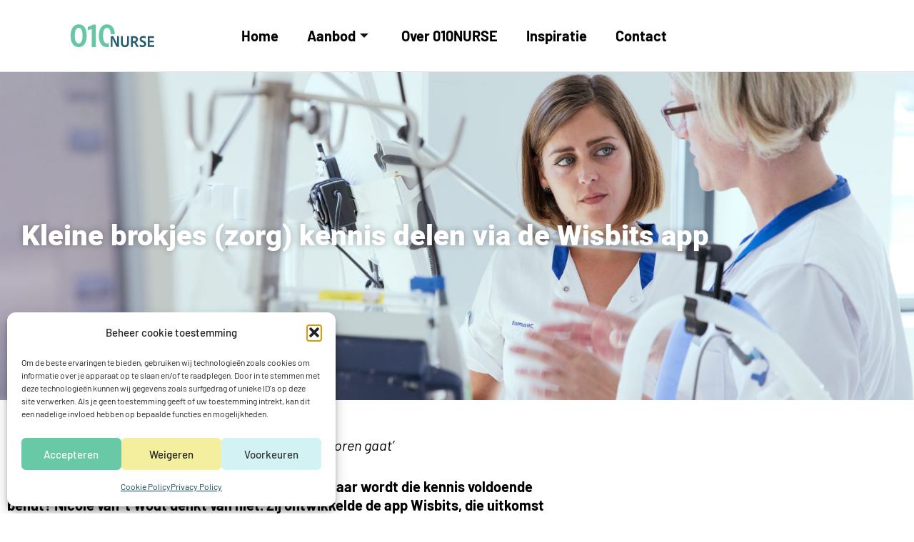

--- FILE ---
content_type: text/css
request_url: https://www.010nurse.nl/wp-content/uploads/elementor/css/post-5623.css?ver=1769598831
body_size: 1040
content:
.elementor-5623 .elementor-element.elementor-element-433e393:not(.elementor-motion-effects-element-type-background), .elementor-5623 .elementor-element.elementor-element-433e393 > .elementor-motion-effects-container > .elementor-motion-effects-layer{background-color:var( --e-global-color-548be64 );}.elementor-5623 .elementor-element.elementor-element-433e393 > .elementor-container{min-height:100px;}.elementor-5623 .elementor-element.elementor-element-433e393{border-style:solid;border-width:0px 0px 1px 0px;border-color:var( --e-global-color-astglobalcolor6 );transition:background 0.3s, border 0.3s, border-radius 0.3s, box-shadow 0.3s;padding:0px 085px 0px 85px;}.elementor-5623 .elementor-element.elementor-element-433e393 > .elementor-background-overlay{transition:background 0.3s, border-radius 0.3s, opacity 0.3s;}.elementor-bc-flex-widget .elementor-5623 .elementor-element.elementor-element-c76f469.elementor-column .elementor-widget-wrap{align-items:center;}.elementor-5623 .elementor-element.elementor-element-c76f469.elementor-column.elementor-element[data-element_type="column"] > .elementor-widget-wrap.elementor-element-populated{align-content:center;align-items:center;}.elementor-5623 .elementor-element.elementor-element-c76f469 > .elementor-element-populated{padding:0px 0px 0px 0px;}.elementor-widget-image .widget-image-caption{font-family:var( --e-global-typography-text-font-family ), Sans-serif;font-weight:var( --e-global-typography-text-font-weight );}.elementor-5623 .elementor-element.elementor-element-6406abc{text-align:start;}.elementor-5623 .elementor-element.elementor-element-6406abc img{width:145px;}.elementor-5623 .elementor-element.elementor-element-5cdbb1d .elementskit-menu-hamburger{background-color:var( --e-global-color-655552f );float:right;}.elementor-5623 .elementor-element.elementor-element-5cdbb1d .elementskit-menu-close{background-color:var( --e-global-color-4e2524b );font-family:"Barlow", Sans-serif;font-size:20px;font-weight:700;font-style:normal;line-height:26px;border-style:none;color:var( --e-global-color-548be64 );}.elementor-5623 .elementor-element.elementor-element-5cdbb1d > .elementor-widget-container{margin:0px 0px 0px 0px;padding:0px 0px 0px 0px;}.elementor-5623 .elementor-element.elementor-element-5cdbb1d .elementskit-menu-container{height:50px;border-radius:0px 0px 0px 0px;}.elementor-5623 .elementor-element.elementor-element-5cdbb1d .elementskit-nav-identity-panel{padding:0px 0px 0px 0px;}.elementor-5623 .elementor-element.elementor-element-5cdbb1d .elementskit-navbar-nav li a .ekit-menu-icon{padding:0px 0px 0px 0px;}.elementor-5623 .elementor-element.elementor-element-5cdbb1d .elementskit-navbar-nav > li > a{font-family:"Barlow", Sans-serif;font-size:20px;font-weight:700;font-style:normal;line-height:26px;color:#000000;padding:0px 16px 0px 16px;}.elementor-5623 .elementor-element.elementor-element-5cdbb1d .elementskit-navbar-nav > li > a:hover{color:var( --e-global-color-4e2524b );}.elementor-5623 .elementor-element.elementor-element-5cdbb1d .elementskit-navbar-nav > li > a:focus{color:var( --e-global-color-4e2524b );}.elementor-5623 .elementor-element.elementor-element-5cdbb1d .elementskit-navbar-nav > li > a:active{color:var( --e-global-color-4e2524b );}.elementor-5623 .elementor-element.elementor-element-5cdbb1d .elementskit-navbar-nav > li:hover > a{color:var( --e-global-color-4e2524b );border-style:none;border-radius:8px 8px 8px 8px;}.elementor-5623 .elementor-element.elementor-element-5cdbb1d .elementskit-navbar-nav > li:hover > a .elementskit-submenu-indicator{color:var( --e-global-color-4e2524b );}.elementor-5623 .elementor-element.elementor-element-5cdbb1d .elementskit-navbar-nav > li > a:hover .elementskit-submenu-indicator{color:var( --e-global-color-4e2524b );}.elementor-5623 .elementor-element.elementor-element-5cdbb1d .elementskit-navbar-nav > li > a:focus .elementskit-submenu-indicator{color:var( --e-global-color-4e2524b );}.elementor-5623 .elementor-element.elementor-element-5cdbb1d .elementskit-navbar-nav > li > a:active .elementskit-submenu-indicator{color:var( --e-global-color-4e2524b );}.elementor-5623 .elementor-element.elementor-element-5cdbb1d .elementskit-navbar-nav > li.current-menu-item > a{color:var( --e-global-color-4e2524b );border-radius:8px 8px 8px 8px;}.elementor-5623 .elementor-element.elementor-element-5cdbb1d .elementskit-navbar-nav > li.current-menu-ancestor > a{color:var( --e-global-color-4e2524b );}.elementor-5623 .elementor-element.elementor-element-5cdbb1d .elementskit-navbar-nav > li.current-menu-ancestor > a .elementskit-submenu-indicator{color:var( --e-global-color-4e2524b );}.elementor-5623 .elementor-element.elementor-element-5cdbb1d .elementskit-navbar-nav > li{margin:0px 4px 0px 4px;}.elementor-5623 .elementor-element.elementor-element-5cdbb1d .elementskit-navbar-nav > li > a .elementskit-submenu-indicator{font-size:12px;color:#101010;fill:#101010;}.elementor-5623 .elementor-element.elementor-element-5cdbb1d .elementskit-navbar-nav > li > a .ekit-submenu-indicator-icon{font-size:12px;color:#101010;fill:#101010;}.elementor-5623 .elementor-element.elementor-element-5cdbb1d .elementskit-navbar-nav .elementskit-submenu-panel > li > a{padding:15px 15px 15px 15px;color:#000000;}.elementor-5623 .elementor-element.elementor-element-5cdbb1d .elementskit-navbar-nav .elementskit-submenu-panel > li > a:hover{color:#707070;}.elementor-5623 .elementor-element.elementor-element-5cdbb1d .elementskit-navbar-nav .elementskit-submenu-panel > li > a:focus{color:#707070;}.elementor-5623 .elementor-element.elementor-element-5cdbb1d .elementskit-navbar-nav .elementskit-submenu-panel > li > a:active{color:#707070;}.elementor-5623 .elementor-element.elementor-element-5cdbb1d .elementskit-navbar-nav .elementskit-submenu-panel > li:hover > a{color:#707070;}.elementor-5623 .elementor-element.elementor-element-5cdbb1d .elementskit-navbar-nav .elementskit-submenu-panel > li.current-menu-item > a{color:#707070 !important;}.elementor-5623 .elementor-element.elementor-element-5cdbb1d .elementskit-submenu-panel{padding:15px 0px 15px 0px;}.elementor-5623 .elementor-element.elementor-element-5cdbb1d .elementskit-navbar-nav .elementskit-submenu-panel{border-radius:0px 0px 0px 0px;min-width:1200px;}.elementor-5623 .elementor-element.elementor-element-5cdbb1d .elementskit-menu-hamburger .elementskit-menu-hamburger-icon{background-color:var( --e-global-color-f856a17 );}.elementor-5623 .elementor-element.elementor-element-5cdbb1d .elementskit-menu-hamburger > .ekit-menu-icon{color:var( --e-global-color-f856a17 );}.elementor-5623 .elementor-element.elementor-element-5cdbb1d .elementskit-menu-hamburger:hover .elementskit-menu-hamburger-icon{background-color:rgba(0, 0, 0, 0.5);}.elementor-5623 .elementor-element.elementor-element-5cdbb1d .elementskit-menu-hamburger:hover > .ekit-menu-icon{color:rgba(0, 0, 0, 0.5);}.elementor-5623 .elementor-element.elementor-element-5cdbb1d .elementskit-menu-close:hover{color:var( --e-global-color-548be64 );}@media(max-width:1024px){.elementor-5623 .elementor-element.elementor-element-5cdbb1d .elementskit-nav-identity-panel{padding:10px 0px 10px 0px;}.elementor-5623 .elementor-element.elementor-element-5cdbb1d .elementskit-menu-container{max-width:350px;border-radius:0px 0px 0px 0px;}.elementor-5623 .elementor-element.elementor-element-5cdbb1d .elementskit-navbar-nav > li > a{color:#000000;padding:10px 15px 10px 15px;}.elementor-5623 .elementor-element.elementor-element-5cdbb1d .elementskit-navbar-nav .elementskit-submenu-panel > li > a{padding:15px 15px 15px 15px;}.elementor-5623 .elementor-element.elementor-element-5cdbb1d .elementskit-navbar-nav .elementskit-submenu-panel{border-radius:0px 0px 0px 0px;}.elementor-5623 .elementor-element.elementor-element-5cdbb1d .elementskit-menu-hamburger{padding:8px 8px 8px 8px;width:45px;border-radius:3px;}.elementor-5623 .elementor-element.elementor-element-5cdbb1d .elementskit-menu-close{padding:8px 8px 8px 8px;margin:12px 12px 12px 12px;width:45px;border-radius:3px;}.elementor-5623 .elementor-element.elementor-element-5cdbb1d .elementskit-nav-logo > img{max-width:160px;max-height:60px;}.elementor-5623 .elementor-element.elementor-element-5cdbb1d .elementskit-nav-logo{margin:5px 0px 5px 0px;padding:5px 5px 5px 5px;}}@media(max-width:767px){.elementor-5623 .elementor-element.elementor-element-433e393 > .elementor-container{min-height:70px;}.elementor-5623 .elementor-element.elementor-element-433e393{padding:0px 0px 0px 0px;}.elementor-5623 .elementor-element.elementor-element-c76f469{width:50%;}.elementor-5623 .elementor-element.elementor-element-6406abc > .elementor-widget-container{padding:0px 0px 0px 15px;}.elementor-5623 .elementor-element.elementor-element-6406abc{text-align:start;}.elementor-5623 .elementor-element.elementor-element-b625f22{width:50%;}.elementor-5623 .elementor-element.elementor-element-b625f22 > .elementor-element-populated{margin:0px 15px 0px 0px;--e-column-margin-right:15px;--e-column-margin-left:0px;padding:0px 0px 0px 0px;}.elementor-5623 .elementor-element.elementor-element-5cdbb1d > .elementor-widget-container{margin:0px 0px 0px 0px;padding:0px 0px 0px 0px;}.elementor-5623 .elementor-element.elementor-element-5cdbb1d .elementskit-navbar-nav > li{margin:4px 4px 4px 4px;}.elementor-5623 .elementor-element.elementor-element-5cdbb1d .elementskit-menu-hamburger > .ekit-menu-icon{font-size:22px;}.elementor-5623 .elementor-element.elementor-element-5cdbb1d .elementskit-nav-logo > img{max-width:95px;max-height:70px;}.elementor-5623 .elementor-element.elementor-element-d53d80d{width:50%;}}@media(min-width:768px){.elementor-5623 .elementor-element.elementor-element-c76f469{width:20%;}.elementor-5623 .elementor-element.elementor-element-b625f22{width:59.332%;}.elementor-5623 .elementor-element.elementor-element-d53d80d{width:20%;}}

--- FILE ---
content_type: text/css
request_url: https://www.010nurse.nl/wp-content/uploads/elementor/css/post-7813.css?ver=1769598192
body_size: 882
content:
.elementor-7813 .elementor-element.elementor-element-f7280fb:not(.elementor-motion-effects-element-type-background), .elementor-7813 .elementor-element.elementor-element-f7280fb > .elementor-motion-effects-container > .elementor-motion-effects-layer{background-color:var( --e-global-color-primary );}.elementor-7813 .elementor-element.elementor-element-f7280fb{transition:background 0.3s, border 0.3s, border-radius 0.3s, box-shadow 0.3s;padding:0px 0px 0px 0px;}.elementor-7813 .elementor-element.elementor-element-f7280fb > .elementor-background-overlay{transition:background 0.3s, border-radius 0.3s, opacity 0.3s;}.elementor-bc-flex-widget .elementor-7813 .elementor-element.elementor-element-9796297.elementor-column .elementor-widget-wrap{align-items:center;}.elementor-7813 .elementor-element.elementor-element-9796297.elementor-column.elementor-element[data-element_type="column"] > .elementor-widget-wrap.elementor-element-populated{align-content:center;align-items:center;}.elementor-7813 .elementor-element.elementor-element-9796297.elementor-column > .elementor-widget-wrap{justify-content:flex-start;}.elementor-7813 .elementor-element.elementor-element-9796297 > .elementor-element-populated{transition:background 0.3s, border 0.3s, border-radius 0.3s, box-shadow 0.3s;padding:40px 0px 40px 0px;}.elementor-7813 .elementor-element.elementor-element-9796297 > .elementor-element-populated > .elementor-background-overlay{transition:background 0.3s, border-radius 0.3s, opacity 0.3s;}.elementor-widget-image .widget-image-caption{font-family:var( --e-global-typography-text-font-family ), Sans-serif;font-weight:var( --e-global-typography-text-font-weight );}.elementor-7813 .elementor-element.elementor-element-67c5e00 > .elementor-widget-container{padding:0px 0px 0px 85px;}.elementor-7813 .elementor-element.elementor-element-67c5e00{text-align:start;}.elementor-7813 .elementor-element.elementor-element-67c5e00 img{width:145px;}.elementor-bc-flex-widget .elementor-7813 .elementor-element.elementor-element-b1010a8.elementor-column .elementor-widget-wrap{align-items:center;}.elementor-7813 .elementor-element.elementor-element-b1010a8.elementor-column.elementor-element[data-element_type="column"] > .elementor-widget-wrap.elementor-element-populated{align-content:center;align-items:center;}.elementor-7813 .elementor-element.elementor-element-b1010a8 > .elementor-element-populated{transition:background 0.3s, border 0.3s, border-radius 0.3s, box-shadow 0.3s;padding:0px 0px 0px 0px;}.elementor-7813 .elementor-element.elementor-element-b1010a8 > .elementor-element-populated > .elementor-background-overlay{transition:background 0.3s, border-radius 0.3s, opacity 0.3s;}.elementor-bc-flex-widget .elementor-7813 .elementor-element.elementor-element-af7a02e.elementor-column .elementor-widget-wrap{align-items:center;}.elementor-7813 .elementor-element.elementor-element-af7a02e.elementor-column.elementor-element[data-element_type="column"] > .elementor-widget-wrap.elementor-element-populated{align-content:center;align-items:center;}.elementor-7813 .elementor-element.elementor-element-af7a02e.elementor-column > .elementor-widget-wrap{justify-content:flex-start;}.elementor-7813 .elementor-element.elementor-element-af7a02e > .elementor-element-populated{transition:background 0.3s, border 0.3s, border-radius 0.3s, box-shadow 0.3s;padding:40px 0px 40px 0px;}.elementor-7813 .elementor-element.elementor-element-af7a02e > .elementor-element-populated > .elementor-background-overlay{transition:background 0.3s, border-radius 0.3s, opacity 0.3s;}.elementor-7813 .elementor-element.elementor-element-92c4bca .elementor-repeater-item-ef36bcc.elementor-social-icon{background-color:var( --e-global-color-secondary );}.elementor-7813 .elementor-element.elementor-element-92c4bca .elementor-repeater-item-ef36bcc.elementor-social-icon i{color:var( --e-global-color-548be64 );}.elementor-7813 .elementor-element.elementor-element-92c4bca .elementor-repeater-item-ef36bcc.elementor-social-icon svg{fill:var( --e-global-color-548be64 );}.elementor-7813 .elementor-element.elementor-element-92c4bca .elementor-repeater-item-ea5636f.elementor-social-icon{background-color:var( --e-global-color-secondary );}.elementor-7813 .elementor-element.elementor-element-92c4bca .elementor-repeater-item-ea5636f.elementor-social-icon i{color:var( --e-global-color-548be64 );}.elementor-7813 .elementor-element.elementor-element-92c4bca .elementor-repeater-item-ea5636f.elementor-social-icon svg{fill:var( --e-global-color-548be64 );}.elementor-7813 .elementor-element.elementor-element-92c4bca{--grid-template-columns:repeat(0, auto);--icon-size:20px;--grid-column-gap:10px;}.elementor-7813 .elementor-element.elementor-element-92c4bca .elementor-widget-container{text-align:right;}.elementor-7813 .elementor-element.elementor-element-92c4bca > .elementor-widget-container{margin:0px 100px 0px 0px;padding:0px 0px 0px 0px;}.elementor-7813 .elementor-element.elementor-element-92c4bca .elementor-social-icon{background-color:var( --e-global-color-secondary );}.elementor-7813 .elementor-element.elementor-element-92c4bca .elementor-social-icon i{color:var( --e-global-color-548be64 );}.elementor-7813 .elementor-element.elementor-element-92c4bca .elementor-social-icon svg{fill:var( --e-global-color-548be64 );}.elementor-7813 .elementor-element.elementor-element-92c4bca .elementor-social-icon:hover{background-color:var( --e-global-color-548be64 );}.elementor-7813 .elementor-element.elementor-element-92c4bca .elementor-social-icon:hover i{color:var( --e-global-color-secondary );}.elementor-7813 .elementor-element.elementor-element-92c4bca .elementor-social-icon:hover svg{fill:var( --e-global-color-secondary );}.elementor-7813 .elementor-element.elementor-element-9675428:not(.elementor-motion-effects-element-type-background), .elementor-7813 .elementor-element.elementor-element-9675428 > .elementor-motion-effects-container > .elementor-motion-effects-layer{background-color:var( --e-global-color-655552f );}.elementor-7813 .elementor-element.elementor-element-9675428{transition:background 0.3s, border 0.3s, border-radius 0.3s, box-shadow 0.3s;margin-top:-20px;margin-bottom:0px;padding:0px 0px 0px 0px;}.elementor-7813 .elementor-element.elementor-element-9675428 > .elementor-background-overlay{transition:background 0.3s, border-radius 0.3s, opacity 0.3s;}.elementor-7813 .elementor-element.elementor-element-1113412 > .elementor-element-populated{transition:background 0.3s, border 0.3s, border-radius 0.3s, box-shadow 0.3s;}.elementor-7813 .elementor-element.elementor-element-1113412 > .elementor-element-populated > .elementor-background-overlay{transition:background 0.3s, border-radius 0.3s, opacity 0.3s;}.elementor-widget-text-editor{font-family:var( --e-global-typography-text-font-family ), Sans-serif;font-weight:var( --e-global-typography-text-font-weight );}.elementor-7813 .elementor-element.elementor-element-cf08ba9 > .elementor-widget-container{margin:0px 0px 0px 100px;padding:0px 0px 0px 0px;}.elementor-7813 .elementor-element.elementor-element-cf08ba9{font-family:"Barlow", Sans-serif;font-size:14px;font-weight:600;font-style:normal;line-height:26px;color:var( --e-global-color-secondary );}@media(max-width:1024px){.elementor-7813 .elementor-element.elementor-element-9796297 > .elementor-element-populated{margin:0px 0px 0px 0px;--e-column-margin-right:0px;--e-column-margin-left:0px;padding:40px 0px 40px 0px;}.elementor-7813 .elementor-element.elementor-element-b1010a8 > .elementor-element-populated{padding:0px 0px 0px 0px;}.elementor-7813 .elementor-element.elementor-element-af7a02e > .elementor-element-populated{padding:0px 20px 0px 0px;}.elementor-7813 .elementor-element.elementor-element-92c4bca > .elementor-widget-container{margin:0px 0px 0px 0px;}.elementor-7813 .elementor-element.elementor-element-9675428{padding:0px 0px 0px 0px;}.elementor-7813 .elementor-element.elementor-element-cf08ba9 > .elementor-widget-container{margin:0px 0px 0px 40px;}}@media(max-width:767px){.elementor-7813 .elementor-element.elementor-element-f7280fb{padding:0px 0px 0px 0px;}.elementor-7813 .elementor-element.elementor-element-9796297 > .elementor-element-populated{padding:30px 0px 0px 0px;}.elementor-7813 .elementor-element.elementor-element-67c5e00 > .elementor-widget-container{padding:0px 0px 0px 0px;}.elementor-7813 .elementor-element.elementor-element-67c5e00{text-align:center;}.elementor-7813 .elementor-element.elementor-element-b1010a8 > .elementor-widget-wrap > .elementor-widget:not(.elementor-widget__width-auto):not(.elementor-widget__width-initial):not(:last-child):not(.elementor-absolute){margin-block-end:4px;}.elementor-7813 .elementor-element.elementor-element-b1010a8 > .elementor-element-populated{padding:20px 99px 0px 100px;}.elementor-7813 .elementor-element.elementor-element-af7a02e > .elementor-element-populated{padding:0px 0px 0px 0px;}.elementor-7813 .elementor-element.elementor-element-92c4bca .elementor-widget-container{text-align:center;}.elementor-7813 .elementor-element.elementor-element-92c4bca > .elementor-widget-container{padding:30px 0px 30px 0px;}.elementor-7813 .elementor-element.elementor-element-cf08ba9 > .elementor-widget-container{margin:0px 30px 0px 30px;padding:20px 0px 0px 0px;}.elementor-7813 .elementor-element.elementor-element-cf08ba9{text-align:center;}}@media(max-width:1024px) and (min-width:768px){.elementor-7813 .elementor-element.elementor-element-9796297{width:25%;}.elementor-7813 .elementor-element.elementor-element-b1010a8{width:50%;}.elementor-7813 .elementor-element.elementor-element-af7a02e{width:25%;}}

--- FILE ---
content_type: text/css
request_url: https://www.010nurse.nl/wp-content/uploads/elementor/css/post-3649.css?ver=1769598192
body_size: 913
content:
.elementor-kit-3649{--e-global-color-primary:#67C9A6;--e-global-color-secondary:#0A4557;--e-global-color-text:#000000;--e-global-color-accent:#F4EF9F;--e-global-color-655552f:#67C9A6;--e-global-color-47151c8:#3E725A;--e-global-color-4e2524b:#0A4557;--e-global-color-4ffb705:#0A4557D6;--e-global-color-a1beedd:#D3F2F4;--e-global-color-f856a17:#000000;--e-global-color-548be64:#FFFFFF;--e-global-typography-primary-font-family:"Roboto";--e-global-typography-primary-font-size:14px;--e-global-typography-primary-font-weight:600;--e-global-typography-primary-font-style:normal;--e-global-typography-secondary-font-family:"Roboto Slab";--e-global-typography-secondary-font-weight:400;--e-global-typography-text-font-family:"Roboto";--e-global-typography-text-font-weight:400;--e-global-typography-accent-font-family:"Roboto";--e-global-typography-accent-font-weight:500;--e-global-typography-2ef095c-font-family:"Barlow";--e-global-typography-2ef095c-font-size:20px;--e-global-typography-2ef095c-font-weight:400;--e-global-typography-2ef095c-font-style:normal;--e-global-typography-2ef095c-line-height:26px;--e-global-typography-43d02c1-font-family:"Barlow";--e-global-typography-43d02c1-font-size:18px;--e-global-typography-43d02c1-font-weight:400;--e-global-typography-43d02c1-font-style:normal;--e-global-typography-43d02c1-line-height:26px;--e-global-typography-68d33ce-font-family:"Barlow";--e-global-typography-68d33ce-font-size:16px;--e-global-typography-68d33ce-font-weight:400;--e-global-typography-68d33ce-line-height:26px;--e-global-typography-f92574b-font-family:"Barlow";--e-global-typography-f92574b-font-size:14px;--e-global-typography-f92574b-font-weight:400;--e-global-typography-f92574b-font-style:normal;--e-global-typography-f92574b-line-height:26px;--e-global-typography-3cfeb3b-font-family:"Barlow";--e-global-typography-3cfeb3b-font-size:40px;--e-global-typography-3cfeb3b-font-weight:700;--e-global-typography-3cfeb3b-font-style:normal;--e-global-typography-3cfeb3b-line-height:40px;--e-global-typography-72e2c34-font-family:"Barlow";--e-global-typography-72e2c34-font-size:32px;--e-global-typography-72e2c34-font-weight:700;--e-global-typography-72e2c34-font-style:normal;--e-global-typography-72e2c34-line-height:40px;--e-global-typography-130e9b5-font-family:"Barlow";--e-global-typography-130e9b5-font-size:28px;--e-global-typography-130e9b5-font-weight:700;--e-global-typography-130e9b5-font-style:normal;--e-global-typography-6a77a71-font-family:"Barlow";--e-global-typography-6a77a71-font-size:24px;--e-global-typography-6a77a71-font-weight:700;--e-global-typography-6a77a71-font-style:normal;--e-global-typography-04dca6b-font-family:"Barlow";--e-global-typography-04dca6b-font-size:18px;--e-global-typography-04dca6b-font-weight:600;--e-global-typography-04dca6b-font-style:normal;--e-global-typography-04dca6b-line-height:20px;background-color:#FFFFFF;color:var( --e-global-color-f856a17 );font-family:var( --e-global-typography-f92574b-font-family ), Sans-serif;font-size:var( --e-global-typography-f92574b-font-size );font-weight:var( --e-global-typography-f92574b-font-weight );font-style:var( --e-global-typography-f92574b-font-style );line-height:var( --e-global-typography-f92574b-line-height );letter-spacing:var( --e-global-typography-f92574b-letter-spacing );word-spacing:var( --e-global-typography-f92574b-word-spacing );}.elementor-kit-3649 button,.elementor-kit-3649 input[type="button"],.elementor-kit-3649 input[type="submit"],.elementor-kit-3649 .elementor-button{background-color:var( --e-global-color-4e2524b );font-family:var( --e-global-typography-f92574b-font-family ), Sans-serif;font-size:var( --e-global-typography-f92574b-font-size );font-weight:var( --e-global-typography-f92574b-font-weight );font-style:var( --e-global-typography-f92574b-font-style );line-height:var( --e-global-typography-f92574b-line-height );letter-spacing:var( --e-global-typography-f92574b-letter-spacing );word-spacing:var( --e-global-typography-f92574b-word-spacing );color:#FFFFFF;border-radius:5px 5px 5px 5px;padding:0px 0px 0px 0px;}.elementor-kit-3649 a{color:var( --e-global-color-f856a17 );font-style:normal;text-decoration:none;}.elementor-kit-3649 a:hover{text-decoration:underline;}.elementor-kit-3649 h1{color:var( --e-global-color-f856a17 );font-family:var( --e-global-typography-3cfeb3b-font-family ), Sans-serif;font-size:var( --e-global-typography-3cfeb3b-font-size );font-weight:var( --e-global-typography-3cfeb3b-font-weight );font-style:var( --e-global-typography-3cfeb3b-font-style );line-height:var( --e-global-typography-3cfeb3b-line-height );letter-spacing:var( --e-global-typography-3cfeb3b-letter-spacing );word-spacing:var( --e-global-typography-3cfeb3b-word-spacing );}.elementor-kit-3649 h2{color:var( --e-global-color-f856a17 );font-family:var( --e-global-typography-72e2c34-font-family ), Sans-serif;font-size:var( --e-global-typography-72e2c34-font-size );font-weight:var( --e-global-typography-72e2c34-font-weight );font-style:var( --e-global-typography-72e2c34-font-style );line-height:var( --e-global-typography-72e2c34-line-height );letter-spacing:var( --e-global-typography-72e2c34-letter-spacing );word-spacing:var( --e-global-typography-72e2c34-word-spacing );}.elementor-kit-3649 h3{color:var( --e-global-color-f856a17 );font-family:"Roboto", Sans-serif;font-size:18px;font-weight:600;font-style:normal;}.elementor-kit-3649 h4{color:var( --e-global-color-f856a17 );}.elementor-kit-3649 h5{color:var( --e-global-color-f856a17 );}.elementor-kit-3649 h6{color:var( --e-global-color-f856a17 );}.elementor-kit-3649 button:hover,.elementor-kit-3649 button:focus,.elementor-kit-3649 input[type="button"]:hover,.elementor-kit-3649 input[type="button"]:focus,.elementor-kit-3649 input[type="submit"]:hover,.elementor-kit-3649 input[type="submit"]:focus,.elementor-kit-3649 .elementor-button:hover,.elementor-kit-3649 .elementor-button:focus{border-radius:5px 5px 5px 5px;}.elementor-section.elementor-section-boxed > .elementor-container{max-width:1140px;}.e-con{--container-max-width:1140px;}.elementor-widget:not(:last-child){margin-block-end:20px;}.elementor-element{--widgets-spacing:20px 20px;--widgets-spacing-row:20px;--widgets-spacing-column:20px;}{}h1.entry-title{display:var(--page-title-display);}@media(max-width:1024px){.elementor-kit-3649{font-size:var( --e-global-typography-f92574b-font-size );line-height:var( --e-global-typography-f92574b-line-height );letter-spacing:var( --e-global-typography-f92574b-letter-spacing );word-spacing:var( --e-global-typography-f92574b-word-spacing );}.elementor-kit-3649 h1{font-size:var( --e-global-typography-3cfeb3b-font-size );line-height:var( --e-global-typography-3cfeb3b-line-height );letter-spacing:var( --e-global-typography-3cfeb3b-letter-spacing );word-spacing:var( --e-global-typography-3cfeb3b-word-spacing );}.elementor-kit-3649 h2{font-size:var( --e-global-typography-72e2c34-font-size );line-height:var( --e-global-typography-72e2c34-line-height );letter-spacing:var( --e-global-typography-72e2c34-letter-spacing );word-spacing:var( --e-global-typography-72e2c34-word-spacing );}.elementor-kit-3649 button,.elementor-kit-3649 input[type="button"],.elementor-kit-3649 input[type="submit"],.elementor-kit-3649 .elementor-button{font-size:var( --e-global-typography-f92574b-font-size );line-height:var( --e-global-typography-f92574b-line-height );letter-spacing:var( --e-global-typography-f92574b-letter-spacing );word-spacing:var( --e-global-typography-f92574b-word-spacing );}.elementor-section.elementor-section-boxed > .elementor-container{max-width:1024px;}.e-con{--container-max-width:1024px;}}@media(max-width:767px){.elementor-kit-3649{--e-global-typography-3cfeb3b-font-size:36px;--e-global-typography-3cfeb3b-line-height:1.2em;--e-global-typography-72e2c34-font-size:30px;--e-global-typography-72e2c34-line-height:1.2em;font-size:var( --e-global-typography-f92574b-font-size );line-height:var( --e-global-typography-f92574b-line-height );letter-spacing:var( --e-global-typography-f92574b-letter-spacing );word-spacing:var( --e-global-typography-f92574b-word-spacing );}.elementor-kit-3649 h1{font-size:var( --e-global-typography-3cfeb3b-font-size );line-height:var( --e-global-typography-3cfeb3b-line-height );letter-spacing:var( --e-global-typography-3cfeb3b-letter-spacing );word-spacing:var( --e-global-typography-3cfeb3b-word-spacing );}.elementor-kit-3649 h2{font-size:var( --e-global-typography-72e2c34-font-size );line-height:var( --e-global-typography-72e2c34-line-height );letter-spacing:var( --e-global-typography-72e2c34-letter-spacing );word-spacing:var( --e-global-typography-72e2c34-word-spacing );}.elementor-kit-3649 button,.elementor-kit-3649 input[type="button"],.elementor-kit-3649 input[type="submit"],.elementor-kit-3649 .elementor-button{font-size:var( --e-global-typography-f92574b-font-size );line-height:var( --e-global-typography-f92574b-line-height );letter-spacing:var( --e-global-typography-f92574b-letter-spacing );word-spacing:var( --e-global-typography-f92574b-word-spacing );}.elementor-section.elementor-section-boxed > .elementor-container{max-width:767px;}.e-con{--container-max-width:767px;}}

--- FILE ---
content_type: text/css
request_url: https://www.010nurse.nl/wp-content/uploads/elementor/css/post-1103.css?ver=1769723553
body_size: 832
content:
.elementor-1103 .elementor-element.elementor-element-5c9f5de:not(.elementor-motion-effects-element-type-background), .elementor-1103 .elementor-element.elementor-element-5c9f5de > .elementor-motion-effects-container > .elementor-motion-effects-layer{background-image:url("https://www.010nurse.nl/wp-content/uploads/2022/10/EMC_verpleegkundigen.jpg");background-position:0px -70px;background-repeat:no-repeat;background-size:cover;}.elementor-1103 .elementor-element.elementor-element-5c9f5de > .elementor-background-overlay{background-color:var( --e-global-color-4e2524b );opacity:0.6;transition:background 0.3s, border-radius 0.3s, opacity 0.3s;}.elementor-1103 .elementor-element.elementor-element-5c9f5de > .elementor-container{max-width:1200px;min-height:360px;}.elementor-1103 .elementor-element.elementor-element-5c9f5de{transition:background 0.3s, border 0.3s, border-radius 0.3s, box-shadow 0.3s;padding:50px 0px 50px 0px;}.elementor-widget-heading .elementor-heading-title{font-family:var( --e-global-typography-primary-font-family ), Sans-serif;font-size:var( --e-global-typography-primary-font-size );font-weight:var( --e-global-typography-primary-font-weight );font-style:var( --e-global-typography-primary-font-style );}.elementor-1103 .elementor-element.elementor-element-c91a078 > .elementor-widget-container{margin:0px 0px 0px 0px;}.elementor-1103 .elementor-element.elementor-element-c91a078 .elementor-heading-title{font-family:"Roboto", Sans-serif;font-size:40px;font-weight:900;font-style:normal;line-height:1.2em;text-shadow:0px 0px 10px rgba(0,0,0,0.3);color:var( --e-global-color-548be64 );}.elementor-1103 .elementor-element.elementor-element-58ce6c0 > .elementor-container{max-width:800px;}.elementor-1103 .elementor-element.elementor-element-58ce6c0{transition:background 0.3s, border 0.3s, border-radius 0.3s, box-shadow 0.3s;padding:40px 0px 40px 0px;}.elementor-1103 .elementor-element.elementor-element-58ce6c0 > .elementor-background-overlay{transition:background 0.3s, border-radius 0.3s, opacity 0.3s;}.elementor-widget-text-editor{font-family:var( --e-global-typography-text-font-family ), Sans-serif;font-weight:var( --e-global-typography-text-font-weight );}.elementor-1103 .elementor-element.elementor-element-e9734cc{font-family:var( --e-global-typography-2ef095c-font-family ), Sans-serif;font-size:var( --e-global-typography-2ef095c-font-size );font-weight:var( --e-global-typography-2ef095c-font-weight );font-style:var( --e-global-typography-2ef095c-font-style );line-height:var( --e-global-typography-2ef095c-line-height );}.elementor-widget-image .widget-image-caption{font-family:var( --e-global-typography-text-font-family ), Sans-serif;font-weight:var( --e-global-typography-text-font-weight );}.elementor-1103 .elementor-element.elementor-element-b1be735 > .elementor-widget-container{margin:40px 0px 0px 0px;}.elementor-1103 .elementor-element.elementor-element-b1be735 .elementor-heading-title{font-family:var( --e-global-typography-130e9b5-font-family ), Sans-serif;font-size:var( --e-global-typography-130e9b5-font-size );font-weight:var( --e-global-typography-130e9b5-font-weight );font-style:var( --e-global-typography-130e9b5-font-style );}.elementor-1103 .elementor-element.elementor-element-5359fd7{font-family:var( --e-global-typography-2ef095c-font-family ), Sans-serif;font-size:var( --e-global-typography-2ef095c-font-size );font-weight:var( --e-global-typography-2ef095c-font-weight );font-style:var( --e-global-typography-2ef095c-font-style );line-height:var( --e-global-typography-2ef095c-line-height );}.elementor-1103 .elementor-element.elementor-element-00df507 > .elementor-widget-container{margin:0px 0px 0px 0px;}.elementor-1103 .elementor-element.elementor-element-00df507 .elementor-heading-title{font-family:var( --e-global-typography-130e9b5-font-family ), Sans-serif;font-size:var( --e-global-typography-130e9b5-font-size );font-weight:var( --e-global-typography-130e9b5-font-weight );font-style:var( --e-global-typography-130e9b5-font-style );}.elementor-1103 .elementor-element.elementor-element-31b8020{font-family:var( --e-global-typography-2ef095c-font-family ), Sans-serif;font-size:var( --e-global-typography-2ef095c-font-size );font-weight:var( --e-global-typography-2ef095c-font-weight );font-style:var( --e-global-typography-2ef095c-font-style );line-height:var( --e-global-typography-2ef095c-line-height );}.elementor-1103 .elementor-element.elementor-element-0dfd4ab img{width:100%;}.elementor-1103 .elementor-element.elementor-element-6a1668e > .elementor-widget-container{margin:40px 0px 0px 0px;}.elementor-1103 .elementor-element.elementor-element-6a1668e .elementor-heading-title{font-family:var( --e-global-typography-130e9b5-font-family ), Sans-serif;font-size:var( --e-global-typography-130e9b5-font-size );font-weight:var( --e-global-typography-130e9b5-font-weight );font-style:var( --e-global-typography-130e9b5-font-style );}.elementor-1103 .elementor-element.elementor-element-c9bf37a{font-family:var( --e-global-typography-2ef095c-font-family ), Sans-serif;font-size:var( --e-global-typography-2ef095c-font-size );font-weight:var( --e-global-typography-2ef095c-font-weight );font-style:var( --e-global-typography-2ef095c-font-style );line-height:var( --e-global-typography-2ef095c-line-height );}.elementor-1103 .elementor-element.elementor-element-4630125 > .elementor-widget-container{margin:0px 0px 0px 0px;}.elementor-1103 .elementor-element.elementor-element-4630125 .elementor-heading-title{font-family:var( --e-global-typography-130e9b5-font-family ), Sans-serif;font-size:var( --e-global-typography-130e9b5-font-size );font-weight:var( --e-global-typography-130e9b5-font-weight );font-style:var( --e-global-typography-130e9b5-font-style );}.elementor-1103 .elementor-element.elementor-element-8459c10{font-family:var( --e-global-typography-2ef095c-font-family ), Sans-serif;font-size:var( --e-global-typography-2ef095c-font-size );font-weight:var( --e-global-typography-2ef095c-font-weight );font-style:var( --e-global-typography-2ef095c-font-style );line-height:var( --e-global-typography-2ef095c-line-height );}.elementor-1103 .elementor-element.elementor-element-8cc0130{--spacer-size:30px;}.elementor-1103 .elementor-element.elementor-element-8cc0130 > .elementor-widget-container{border-style:solid;border-width:2px 0px 0px 0px;border-color:var( --e-global-color-f856a17 );}.elementor-1103 .elementor-element.elementor-element-3846245{font-family:var( --e-global-typography-2ef095c-font-family ), Sans-serif;font-size:var( --e-global-typography-2ef095c-font-size );font-weight:var( --e-global-typography-2ef095c-font-weight );font-style:var( --e-global-typography-2ef095c-font-style );line-height:var( --e-global-typography-2ef095c-line-height );}@media(max-width:1024px){.elementor-1103 .elementor-element.elementor-element-5c9f5de:not(.elementor-motion-effects-element-type-background), .elementor-1103 .elementor-element.elementor-element-5c9f5de > .elementor-motion-effects-container > .elementor-motion-effects-layer{background-position:0px 0px;}.elementor-1103 .elementor-element.elementor-element-5c9f5de{padding:50px 20px 50px 20px;}.elementor-widget-heading .elementor-heading-title{font-size:var( --e-global-typography-primary-font-size );}.elementor-1103 .elementor-element.elementor-element-58ce6c0{padding:40px 20px 40px 20px;}.elementor-1103 .elementor-element.elementor-element-e9734cc{font-size:var( --e-global-typography-2ef095c-font-size );line-height:var( --e-global-typography-2ef095c-line-height );}.elementor-1103 .elementor-element.elementor-element-b1be735 .elementor-heading-title{font-size:var( --e-global-typography-130e9b5-font-size );}.elementor-1103 .elementor-element.elementor-element-5359fd7{font-size:var( --e-global-typography-2ef095c-font-size );line-height:var( --e-global-typography-2ef095c-line-height );}.elementor-1103 .elementor-element.elementor-element-00df507 .elementor-heading-title{font-size:var( --e-global-typography-130e9b5-font-size );}.elementor-1103 .elementor-element.elementor-element-31b8020{font-size:var( --e-global-typography-2ef095c-font-size );line-height:var( --e-global-typography-2ef095c-line-height );}.elementor-1103 .elementor-element.elementor-element-6a1668e .elementor-heading-title{font-size:var( --e-global-typography-130e9b5-font-size );}.elementor-1103 .elementor-element.elementor-element-c9bf37a{font-size:var( --e-global-typography-2ef095c-font-size );line-height:var( --e-global-typography-2ef095c-line-height );}.elementor-1103 .elementor-element.elementor-element-4630125 .elementor-heading-title{font-size:var( --e-global-typography-130e9b5-font-size );}.elementor-1103 .elementor-element.elementor-element-8459c10{font-size:var( --e-global-typography-2ef095c-font-size );line-height:var( --e-global-typography-2ef095c-line-height );}.elementor-1103 .elementor-element.elementor-element-3846245{font-size:var( --e-global-typography-2ef095c-font-size );line-height:var( --e-global-typography-2ef095c-line-height );}}@media(max-width:767px){.elementor-1103 .elementor-element.elementor-element-5c9f5de > .elementor-container{min-height:360px;}.elementor-1103 .elementor-element.elementor-element-5c9f5de:not(.elementor-motion-effects-element-type-background), .elementor-1103 .elementor-element.elementor-element-5c9f5de > .elementor-motion-effects-container > .elementor-motion-effects-layer{background-position:-340px 0px;}.elementor-1103 .elementor-element.elementor-element-5c9f5de{padding:20px 20px 20px 20px;}.elementor-widget-heading .elementor-heading-title{font-size:var( --e-global-typography-primary-font-size );}.elementor-1103 .elementor-element.elementor-element-c91a078 .elementor-heading-title{line-height:1.2em;}.elementor-1103 .elementor-element.elementor-element-58ce6c0{margin-top:0px;margin-bottom:0px;padding:30px 20px 30px 20px;}.elementor-1103 .elementor-element.elementor-element-e9734cc{font-size:var( --e-global-typography-2ef095c-font-size );line-height:var( --e-global-typography-2ef095c-line-height );}.elementor-1103 .elementor-element.elementor-element-b1be735 .elementor-heading-title{font-size:var( --e-global-typography-130e9b5-font-size );}.elementor-1103 .elementor-element.elementor-element-5359fd7{font-size:var( --e-global-typography-2ef095c-font-size );line-height:var( --e-global-typography-2ef095c-line-height );}.elementor-1103 .elementor-element.elementor-element-00df507 .elementor-heading-title{font-size:var( --e-global-typography-130e9b5-font-size );}.elementor-1103 .elementor-element.elementor-element-31b8020{font-size:var( --e-global-typography-2ef095c-font-size );line-height:var( --e-global-typography-2ef095c-line-height );}.elementor-1103 .elementor-element.elementor-element-6a1668e .elementor-heading-title{font-size:var( --e-global-typography-130e9b5-font-size );}.elementor-1103 .elementor-element.elementor-element-c9bf37a{font-size:var( --e-global-typography-2ef095c-font-size );line-height:var( --e-global-typography-2ef095c-line-height );}.elementor-1103 .elementor-element.elementor-element-4630125 .elementor-heading-title{font-size:var( --e-global-typography-130e9b5-font-size );}.elementor-1103 .elementor-element.elementor-element-8459c10{font-size:var( --e-global-typography-2ef095c-font-size );line-height:var( --e-global-typography-2ef095c-line-height );}.elementor-1103 .elementor-element.elementor-element-3846245{font-size:var( --e-global-typography-2ef095c-font-size );line-height:var( --e-global-typography-2ef095c-line-height );}}

--- FILE ---
content_type: text/css
request_url: https://www.010nurse.nl/wp-content/uploads/elementor/css/post-6959.css?ver=1769598192
body_size: 1382
content:
.elementor-6959 .elementor-element.elementor-element-aa57ebc:not(.elementor-motion-effects-element-type-background), .elementor-6959 .elementor-element.elementor-element-aa57ebc > .elementor-motion-effects-container > .elementor-motion-effects-layer{background-color:var( --e-global-color-548be64 );}.elementor-6959 .elementor-element.elementor-element-aa57ebc > .elementor-container{min-height:450px;}.elementor-6959 .elementor-element.elementor-element-aa57ebc{transition:background 0.3s, border 0.3s, border-radius 0.3s, box-shadow 0.3s;margin-top:25px;margin-bottom:0px;padding:50px 100px 50px 100px;}.elementor-6959 .elementor-element.elementor-element-aa57ebc > .elementor-background-overlay{transition:background 0.3s, border-radius 0.3s, opacity 0.3s;}.elementor-6959 .elementor-element.elementor-element-6c66725:not(.elementor-motion-effects-element-type-background) > .elementor-widget-wrap, .elementor-6959 .elementor-element.elementor-element-6c66725 > .elementor-widget-wrap > .elementor-motion-effects-container > .elementor-motion-effects-layer{background-color:var( --e-global-color-548be64 );}.elementor-6959 .elementor-element.elementor-element-6c66725 > .elementor-element-populated{border-style:none;transition:background 0.3s, border 0.3s, border-radius 0.3s, box-shadow 0.3s;margin:0px 20px 0px 0px;--e-column-margin-right:20px;--e-column-margin-left:0px;padding:0px 0px 20px 0px;}.elementor-6959 .elementor-element.elementor-element-6c66725 > .elementor-element-populated > .elementor-background-overlay{transition:background 0.3s, border-radius 0.3s, opacity 0.3s;}.elementor-widget-heading .elementor-heading-title{font-family:var( --e-global-typography-primary-font-family ), Sans-serif;font-size:var( --e-global-typography-primary-font-size );font-weight:var( --e-global-typography-primary-font-weight );font-style:var( --e-global-typography-primary-font-style );}.elementor-6959 .elementor-element.elementor-element-148095a{width:auto;max-width:auto;align-self:center;}.elementor-6959 .elementor-element.elementor-element-148095a > .elementor-widget-container{margin:0px 0px 0px 0px;padding:0px 0px 0px 0px;}.elementor-6959 .elementor-element.elementor-element-148095a .elementor-heading-title{font-family:var( --e-global-typography-72e2c34-font-family ), Sans-serif;font-size:var( --e-global-typography-72e2c34-font-size );font-weight:var( --e-global-typography-72e2c34-font-weight );font-style:var( --e-global-typography-72e2c34-font-style );line-height:var( --e-global-typography-72e2c34-line-height );letter-spacing:var( --e-global-typography-72e2c34-letter-spacing );word-spacing:var( --e-global-typography-72e2c34-word-spacing );color:var( --e-global-color-f856a17 );}.elementor-widget-text-editor{font-family:var( --e-global-typography-text-font-family ), Sans-serif;font-weight:var( --e-global-typography-text-font-weight );}.elementor-6959 .elementor-element.elementor-element-d5cdc75 > .elementor-widget-container{margin:10px 0px 0px 0px;padding:0px 0px 0px 0px;}.elementor-6959 .elementor-element.elementor-element-d5cdc75{font-family:var( --e-global-typography-43d02c1-font-family ), Sans-serif;font-size:var( --e-global-typography-43d02c1-font-size );font-weight:var( --e-global-typography-43d02c1-font-weight );font-style:var( --e-global-typography-43d02c1-font-style );line-height:var( --e-global-typography-43d02c1-line-height );letter-spacing:var( --e-global-typography-43d02c1-letter-spacing );word-spacing:var( --e-global-typography-43d02c1-word-spacing );}.elementor-6959 .elementor-element.elementor-element-058cda7{width:auto;max-width:auto;align-self:flex-start;}.elementor-6959 .elementor-element.elementor-element-058cda7 > .elementor-widget-container{padding:0px 0px 0px 5px;}.elementor-6959 .elementor-element.elementor-element-058cda7 .elementor-heading-title{font-family:"Barlow", Sans-serif;font-size:18px;font-weight:700;font-style:normal;text-decoration:underline;line-height:26px;color:var( --e-global-color-secondary );}.elementor-6959 .elementor-element.elementor-element-6ade310:not(.elementor-motion-effects-element-type-background) > .elementor-widget-wrap, .elementor-6959 .elementor-element.elementor-element-6ade310 > .elementor-widget-wrap > .elementor-motion-effects-container > .elementor-motion-effects-layer{background-color:var( --e-global-color-548be64 );}.elementor-6959 .elementor-element.elementor-element-6ade310 > .elementor-element-populated{border-style:none;box-shadow:0px 0px 10px 0px rgba(66, 81, 70, 0.5019607843137255);transition:background 0.3s, border 0.3s, border-radius 0.3s, box-shadow 0.3s;margin:0px 20px 0px 20px;--e-column-margin-right:20px;--e-column-margin-left:20px;padding:0px 0px 20px 0px;}.elementor-6959 .elementor-element.elementor-element-6ade310 > .elementor-element-populated, .elementor-6959 .elementor-element.elementor-element-6ade310 > .elementor-element-populated > .elementor-background-overlay, .elementor-6959 .elementor-element.elementor-element-6ade310 > .elementor-background-slideshow{border-radius:10px 10px 10px 10px;}.elementor-6959 .elementor-element.elementor-element-6ade310:hover > .elementor-element-populated{box-shadow:0px 0px 10px 0px #425146;}.elementor-6959 .elementor-element.elementor-element-6ade310 > .elementor-element-populated > .elementor-background-overlay{transition:background 0.3s, border-radius 0.3s, opacity 0.3s;}.elementor-widget-image .widget-image-caption{font-family:var( --e-global-typography-text-font-family ), Sans-serif;font-weight:var( --e-global-typography-text-font-weight );}.elementor-6959 .elementor-element.elementor-element-866bf7d img{width:100%;height:220px;object-fit:cover;object-position:center center;border-radius:8px 8px 0px 0px;}.elementor-6959 .elementor-element.elementor-element-4ae2b34{width:auto;max-width:auto;align-self:center;}.elementor-6959 .elementor-element.elementor-element-4ae2b34 > .elementor-widget-container{margin:0px 0px 0px 10px;padding:0px 0px 0px 15px;}.elementor-6959 .elementor-element.elementor-element-4ae2b34 .elementor-heading-title{font-family:"Barlow", Sans-serif;font-size:24px;font-weight:700;font-style:normal;color:var( --e-global-color-f856a17 );}.elementor-6959 .elementor-element.elementor-element-ffb22e6{width:100%;max-width:100%;align-self:center;}.elementor-6959 .elementor-element.elementor-element-ffb22e6 > .elementor-widget-container{margin:10px 0px 0px 10px;padding:0px 0px 0px 15px;}.elementor-6959 .elementor-element.elementor-element-ffb22e6 .elementor-heading-title{font-family:"Barlow", Sans-serif;font-size:18px;font-weight:700;font-style:normal;line-height:26px;color:var( --e-global-color-secondary );}.elementor-widget-button .elementor-button{font-family:var( --e-global-typography-accent-font-family ), Sans-serif;font-weight:var( --e-global-typography-accent-font-weight );}.elementor-6959 .elementor-element.elementor-element-82cae26 .elementor-button:hover, .elementor-6959 .elementor-element.elementor-element-82cae26 .elementor-button:focus{background-color:var( --e-global-color-4ffb705 );}.elementor-6959 .elementor-element.elementor-element-82cae26 > .elementor-widget-container{margin:0px 0px 0px 10px;padding:0px 0px 0px 15px;}.elementor-6959 .elementor-element.elementor-element-82cae26{bottom:30px;}.elementor-6959 .elementor-element.elementor-element-82cae26 .elementor-button{font-family:var( --e-global-typography-04dca6b-font-family ), Sans-serif;font-size:var( --e-global-typography-04dca6b-font-size );font-weight:var( --e-global-typography-04dca6b-font-weight );font-style:var( --e-global-typography-04dca6b-font-style );line-height:var( --e-global-typography-04dca6b-line-height );letter-spacing:var( --e-global-typography-04dca6b-letter-spacing );word-spacing:var( --e-global-typography-04dca6b-word-spacing );border-radius:8px 8px 8px 8px;}.elementor-6959 .elementor-element.elementor-element-1e0b22c:not(.elementor-motion-effects-element-type-background) > .elementor-widget-wrap, .elementor-6959 .elementor-element.elementor-element-1e0b22c > .elementor-widget-wrap > .elementor-motion-effects-container > .elementor-motion-effects-layer{background-color:var( --e-global-color-548be64 );}.elementor-6959 .elementor-element.elementor-element-1e0b22c > .elementor-element-populated{border-style:none;box-shadow:0px 0px 10px 0px rgba(66, 81, 70, 0.5019607843137255);transition:background 0.3s, border 0.3s, border-radius 0.3s, box-shadow 0.3s;margin:0px 20px 0px 20px;--e-column-margin-right:20px;--e-column-margin-left:20px;padding:0px 0px 20px 0px;}.elementor-6959 .elementor-element.elementor-element-1e0b22c > .elementor-element-populated, .elementor-6959 .elementor-element.elementor-element-1e0b22c > .elementor-element-populated > .elementor-background-overlay, .elementor-6959 .elementor-element.elementor-element-1e0b22c > .elementor-background-slideshow{border-radius:10px 10px 10px 10px;}.elementor-6959 .elementor-element.elementor-element-1e0b22c:hover > .elementor-element-populated{box-shadow:0px 0px 10px 0px #425146;}.elementor-6959 .elementor-element.elementor-element-1e0b22c > .elementor-element-populated > .elementor-background-overlay{transition:background 0.3s, border-radius 0.3s, opacity 0.3s;}.elementor-6959 .elementor-element.elementor-element-c5aaecb img{width:100%;height:220px;object-fit:cover;object-position:center center;border-radius:8px 8px 0px 0px;}.elementor-6959 .elementor-element.elementor-element-7c9c294{width:auto;max-width:auto;align-self:center;}.elementor-6959 .elementor-element.elementor-element-7c9c294 > .elementor-widget-container{margin:0px 0px 0px 10px;padding:0px 0px 0px 15px;}.elementor-6959 .elementor-element.elementor-element-7c9c294 .elementor-heading-title{font-family:"Barlow", Sans-serif;font-size:24px;font-weight:700;font-style:normal;color:var( --e-global-color-f856a17 );}.elementor-6959 .elementor-element.elementor-element-daa62ac{width:100%;max-width:100%;align-self:center;}.elementor-6959 .elementor-element.elementor-element-daa62ac > .elementor-widget-container{margin:10px 0px 0px 10px;padding:0px 0px 0px 15px;}.elementor-6959 .elementor-element.elementor-element-daa62ac .elementor-heading-title{font-family:"Barlow", Sans-serif;font-size:18px;font-weight:700;font-style:normal;line-height:26px;color:var( --e-global-color-secondary );}.elementor-6959 .elementor-element.elementor-element-b25b842 .elementor-button:hover, .elementor-6959 .elementor-element.elementor-element-b25b842 .elementor-button:focus{background-color:var( --e-global-color-4ffb705 );}.elementor-6959 .elementor-element.elementor-element-b25b842 > .elementor-widget-container{margin:0px 0px 0px 10px;padding:0px 0px 0px 15px;}.elementor-6959 .elementor-element.elementor-element-b25b842{bottom:30px;}.elementor-6959 .elementor-element.elementor-element-b25b842 .elementor-button{font-family:var( --e-global-typography-04dca6b-font-family ), Sans-serif;font-size:var( --e-global-typography-04dca6b-font-size );font-weight:var( --e-global-typography-04dca6b-font-weight );font-style:var( --e-global-typography-04dca6b-font-style );line-height:var( --e-global-typography-04dca6b-line-height );letter-spacing:var( --e-global-typography-04dca6b-letter-spacing );word-spacing:var( --e-global-typography-04dca6b-word-spacing );border-radius:8px 8px 8px 8px;}.elementor-6959 .elementor-element.elementor-element-597ca26:not(.elementor-motion-effects-element-type-background) > .elementor-widget-wrap, .elementor-6959 .elementor-element.elementor-element-597ca26 > .elementor-widget-wrap > .elementor-motion-effects-container > .elementor-motion-effects-layer{background-color:var( --e-global-color-548be64 );}.elementor-6959 .elementor-element.elementor-element-597ca26 > .elementor-element-populated{border-style:none;box-shadow:0px 0px 10px 0px rgba(66, 81, 70, 0.5019607843137255);transition:background 0.3s, border 0.3s, border-radius 0.3s, box-shadow 0.3s;margin:0px 0px 0px 20px;--e-column-margin-right:0px;--e-column-margin-left:20px;padding:0px 0px 30px 0px;}.elementor-6959 .elementor-element.elementor-element-597ca26 > .elementor-element-populated, .elementor-6959 .elementor-element.elementor-element-597ca26 > .elementor-element-populated > .elementor-background-overlay, .elementor-6959 .elementor-element.elementor-element-597ca26 > .elementor-background-slideshow{border-radius:10px 10px 10px 10px;}.elementor-6959 .elementor-element.elementor-element-597ca26:hover > .elementor-element-populated{box-shadow:0px 0px 10px 0px #425146;}.elementor-6959 .elementor-element.elementor-element-597ca26 > .elementor-element-populated > .elementor-background-overlay{transition:background 0.3s, border-radius 0.3s, opacity 0.3s;}.elementor-6959 .elementor-element.elementor-element-c6bf985 img{width:100%;height:220px;object-fit:cover;object-position:center center;border-radius:8px 8px 0px 0px;}.elementor-6959 .elementor-element.elementor-element-4f634fa{width:auto;max-width:auto;align-self:center;}.elementor-6959 .elementor-element.elementor-element-4f634fa > .elementor-widget-container{margin:0px 0px 0px 10px;padding:0px 0px 0px 15px;}.elementor-6959 .elementor-element.elementor-element-4f634fa .elementor-heading-title{font-family:"Barlow", Sans-serif;font-size:24px;font-weight:700;font-style:normal;color:var( --e-global-color-f856a17 );}.elementor-6959 .elementor-element.elementor-element-e21e8ad{width:100%;max-width:100%;align-self:center;}.elementor-6959 .elementor-element.elementor-element-e21e8ad > .elementor-widget-container{margin:10px 0px 0px 10px;padding:0px 0px 0px 15px;}.elementor-6959 .elementor-element.elementor-element-e21e8ad .elementor-heading-title{font-family:"Barlow", Sans-serif;font-size:18px;font-weight:700;font-style:normal;line-height:26px;color:var( --e-global-color-secondary );}.elementor-6959 .elementor-element.elementor-element-25825d1 .elementor-button:hover, .elementor-6959 .elementor-element.elementor-element-25825d1 .elementor-button:focus{background-color:var( --e-global-color-4ffb705 );}.elementor-6959 .elementor-element.elementor-element-25825d1 > .elementor-widget-container{margin:0px 0px 0px 10px;padding:0px 0px 0px 15px;}.elementor-6959 .elementor-element.elementor-element-25825d1{bottom:30px;}.elementor-6959 .elementor-element.elementor-element-25825d1 .elementor-button{font-family:var( --e-global-typography-04dca6b-font-family ), Sans-serif;font-size:var( --e-global-typography-04dca6b-font-size );font-weight:var( --e-global-typography-04dca6b-font-weight );font-style:var( --e-global-typography-04dca6b-font-style );line-height:var( --e-global-typography-04dca6b-line-height );letter-spacing:var( --e-global-typography-04dca6b-letter-spacing );word-spacing:var( --e-global-typography-04dca6b-word-spacing );border-radius:8px 8px 8px 8px;}.elementor-6959 .elementor-element.elementor-element-d4225ae .elementor-heading-title{font-family:"Barlow", Sans-serif;font-size:20px;font-weight:700;font-style:normal;line-height:26px;}.elementor-6959 .elementor-element.elementor-element-ad22385 .elementor-heading-title{font-family:"Barlow", Sans-serif;font-size:20px;font-weight:700;font-style:normal;line-height:26px;}.elementor-6959 .elementor-element.elementor-element-867e704 .elementor-heading-title{font-family:"Barlow", Sans-serif;font-size:20px;font-weight:700;font-style:normal;line-height:26px;}:root{--page-title-display:none;}@media(max-width:1024px){.elementor-6959 .elementor-element.elementor-element-6c66725 > .elementor-element-populated{margin:0px 10px 0px 0px;--e-column-margin-right:10px;--e-column-margin-left:0px;padding:30px 30px 30px 30px;}.elementor-widget-heading .elementor-heading-title{font-size:var( --e-global-typography-primary-font-size );}.elementor-6959 .elementor-element.elementor-element-148095a .elementor-heading-title{font-size:var( --e-global-typography-72e2c34-font-size );line-height:var( --e-global-typography-72e2c34-line-height );letter-spacing:var( --e-global-typography-72e2c34-letter-spacing );word-spacing:var( --e-global-typography-72e2c34-word-spacing );}.elementor-6959 .elementor-element.elementor-element-d5cdc75{font-size:var( --e-global-typography-43d02c1-font-size );line-height:var( --e-global-typography-43d02c1-line-height );letter-spacing:var( --e-global-typography-43d02c1-letter-spacing );word-spacing:var( --e-global-typography-43d02c1-word-spacing );}.elementor-6959 .elementor-element.elementor-element-6ade310 > .elementor-element-populated{margin:0px 10px 0px 0px;--e-column-margin-right:10px;--e-column-margin-left:0px;padding:30px 30px 30px 30px;}.elementor-6959 .elementor-element.elementor-element-82cae26 .elementor-button{font-size:var( --e-global-typography-04dca6b-font-size );line-height:var( --e-global-typography-04dca6b-line-height );letter-spacing:var( --e-global-typography-04dca6b-letter-spacing );word-spacing:var( --e-global-typography-04dca6b-word-spacing );}.elementor-6959 .elementor-element.elementor-element-1e0b22c > .elementor-element-populated{margin:20px 0px 0px 10px;--e-column-margin-right:0px;--e-column-margin-left:10px;padding:30px 30px 30px 30px;}.elementor-6959 .elementor-element.elementor-element-b25b842 .elementor-button{font-size:var( --e-global-typography-04dca6b-font-size );line-height:var( --e-global-typography-04dca6b-line-height );letter-spacing:var( --e-global-typography-04dca6b-letter-spacing );word-spacing:var( --e-global-typography-04dca6b-word-spacing );}.elementor-6959 .elementor-element.elementor-element-597ca26 > .elementor-element-populated{margin:20px 0px 0px 10px;--e-column-margin-right:0px;--e-column-margin-left:10px;padding:30px 30px 30px 30px;}.elementor-6959 .elementor-element.elementor-element-25825d1 .elementor-button{font-size:var( --e-global-typography-04dca6b-font-size );line-height:var( --e-global-typography-04dca6b-line-height );letter-spacing:var( --e-global-typography-04dca6b-letter-spacing );word-spacing:var( --e-global-typography-04dca6b-word-spacing );}}@media(max-width:767px){.elementor-6959 .elementor-element.elementor-element-aa57ebc{padding:0px 0px 0px 0px;}.elementor-6959 .elementor-element.elementor-element-6c66725 > .elementor-element-populated{margin:0px 30px 30px 30px;--e-column-margin-right:30px;--e-column-margin-left:30px;padding:0px 0px 0px 0px;}.elementor-widget-heading .elementor-heading-title{font-size:var( --e-global-typography-primary-font-size );}.elementor-6959 .elementor-element.elementor-element-148095a > .elementor-widget-container{margin:0px 0px 0px 0px;padding:0px 0px 0px 20px;}.elementor-6959 .elementor-element.elementor-element-148095a .elementor-heading-title{font-size:var( --e-global-typography-72e2c34-font-size );line-height:var( --e-global-typography-72e2c34-line-height );letter-spacing:var( --e-global-typography-72e2c34-letter-spacing );word-spacing:var( --e-global-typography-72e2c34-word-spacing );}.elementor-6959 .elementor-element.elementor-element-d5cdc75{font-size:var( --e-global-typography-43d02c1-font-size );line-height:var( --e-global-typography-43d02c1-line-height );letter-spacing:var( --e-global-typography-43d02c1-letter-spacing );word-spacing:var( --e-global-typography-43d02c1-word-spacing );}.elementor-6959 .elementor-element.elementor-element-6ade310 > .elementor-element-populated{margin:0px 30px 30px 30px;--e-column-margin-right:30px;--e-column-margin-left:30px;padding:0px 0px 0px 0px;}.elementor-6959 .elementor-element.elementor-element-4ae2b34 > .elementor-widget-container{margin:0px 0px 0px 0px;padding:0px 0px 0px 20px;}.elementor-6959 .elementor-element.elementor-element-ffb22e6 > .elementor-widget-container{margin:0px 0px 0px 0px;padding:0px 0px 0px 20px;}.elementor-6959 .elementor-element.elementor-element-82cae26 .elementor-button{font-size:var( --e-global-typography-04dca6b-font-size );line-height:var( --e-global-typography-04dca6b-line-height );letter-spacing:var( --e-global-typography-04dca6b-letter-spacing );word-spacing:var( --e-global-typography-04dca6b-word-spacing );}.elementor-6959 .elementor-element.elementor-element-1e0b22c > .elementor-element-populated{margin:0px 30px 30px 30px;--e-column-margin-right:30px;--e-column-margin-left:30px;padding:0px 0px 0px 0px;}.elementor-6959 .elementor-element.elementor-element-7c9c294 > .elementor-widget-container{margin:0px 0px 0px 0px;padding:0px 0px 0px 20px;}.elementor-6959 .elementor-element.elementor-element-daa62ac > .elementor-widget-container{margin:0px 0px 0px 0px;padding:0px 0px 0px 20px;}.elementor-6959 .elementor-element.elementor-element-b25b842 .elementor-button{font-size:var( --e-global-typography-04dca6b-font-size );line-height:var( --e-global-typography-04dca6b-line-height );letter-spacing:var( --e-global-typography-04dca6b-letter-spacing );word-spacing:var( --e-global-typography-04dca6b-word-spacing );}.elementor-6959 .elementor-element.elementor-element-597ca26 > .elementor-element-populated{margin:0px 30px 0px 30px;--e-column-margin-right:30px;--e-column-margin-left:30px;padding:0px 0px 0px 0px;}.elementor-6959 .elementor-element.elementor-element-4f634fa > .elementor-widget-container{margin:0px 0px 0px 0px;padding:0px 0px 0px 20px;}.elementor-6959 .elementor-element.elementor-element-e21e8ad > .elementor-widget-container{margin:0px 0px 0px 0px;padding:0px 0px 0px 20px;}.elementor-6959 .elementor-element.elementor-element-25825d1 .elementor-button{font-size:var( --e-global-typography-04dca6b-font-size );line-height:var( --e-global-typography-04dca6b-line-height );letter-spacing:var( --e-global-typography-04dca6b-letter-spacing );word-spacing:var( --e-global-typography-04dca6b-word-spacing );}.elementor-6959 .elementor-element.elementor-element-1b87833{padding:0px 20px 0px 20px;}}@media(max-width:1024px) and (min-width:768px){.elementor-6959 .elementor-element.elementor-element-6c66725{width:50%;}.elementor-6959 .elementor-element.elementor-element-6ade310{width:50%;}.elementor-6959 .elementor-element.elementor-element-1e0b22c{width:50%;}.elementor-6959 .elementor-element.elementor-element-597ca26{width:50%;}}

--- FILE ---
content_type: image/svg+xml
request_url: https://www.010nurse.nl/wp-content/uploads/2024/08/010NURSE-Logo-Wit.svg
body_size: 4788
content:
<svg xmlns="http://www.w3.org/2000/svg" xmlns:xlink="http://www.w3.org/1999/xlink" id="Layer_1" x="0px" y="0px" viewBox="0 0 1100 393" style="enable-background:new 0 0 1100 393;" xml:space="preserve"><style type="text/css">	.st0{fill:#67C7A4;}	.st1{fill:#255B6F;}	.st2{fill:none;stroke:#255B6F;stroke-width:0.56;stroke-miterlimit:10;}</style><g>	<path class="st0" d="M191.5,76.1c-55.3,0-85.9,51.2-85.9,119.8c0,67.5,25.4,120.9,86.3,120.9c61.9,0,84.4-59,84.4-120.9  C276.3,139.9,259.3,76.1,191.5,76.1 M191.7,278.3c-28,0-41.7-31.3-41.7-83.7c0-56.4,17-81.1,40.5-81.1c27.3,0,41.3,25.8,41.3,81.9  C231.9,249.1,219.7,278.3,191.7,278.3"></path>	<path class="st0" d="M371.8,78.4h-25.4c-1.8,0-4,0.4-5.5,1.5c-14,9.2-33.9,17.7-51.2,22.1c-1.8,0.4-2.2,1.1-2.2,3v31.3  c0,2.2,0.7,2.6,3,2.2c10.3-1.8,28-7.4,38.7-13.3v188c0,1.8,0.7,2.6,2.9,2.6h39.4c1.5,0,2.2-0.7,2.2-2.6V81  C373.7,79.2,373.3,78.4,371.8,78.4"></path>	<path class="st0" d="M491.4,76.2c-55.3,0-85.9,51.2-85.9,119.8c0,67.5,25.4,120.9,86.3,120.9c7.5,0,14.3-0.9,20.7-2.5v-43.3  c-5.6,4.9-12.4,7.4-20.7,7.4c-28,0-41.7-31.3-41.7-83.7c0-56.4,17-81.1,40.5-81.1c24.8,0,38.7,21.3,41,67.4h44.2  C572.9,129.3,553.3,76.2,491.4,76.2"></path>	<path class="st1" d="M534,314.8c-1,0-1.4-0.2-1.4-1.6V202.5c0-0.9,0.3-1.2,1.1-1.2h22.6c1.3,0,1.4,0.3,1.9,1.2  c11.9,22.8,36.5,71.5,42.1,84.5h0.2c-0.2-4.8-0.5-10.5-0.5-26.8v-57.5c0-0.9,0.5-1.4,1.4-1.4h15.4c1.1,0,1.4,0.5,1.4,1.6v110.4  c0,1.2-0.5,1.6-1.6,1.6h-20.4c-1.1,0-1.6-0.3-2.1-1.2c-8.4-17.6-37.7-73.4-44-90.2h-0.2c0.6,8.8,0.8,16.4,0.8,32.1v57.7  c0,1-0.3,1.6-1.3,1.6H534z"></path>	<path class="st2" d="M534,314.8c-1,0-1.4-0.2-1.4-1.6V202.5c0-0.9,0.3-1.2,1.1-1.2h22.6c1.3,0,1.4,0.3,1.9,1.2  c11.9,22.8,36.5,71.5,42.1,84.5h0.2c-0.2-4.8-0.5-10.5-0.5-26.8v-57.5c0-0.9,0.5-1.4,1.4-1.4h15.4c1.1,0,1.4,0.5,1.4,1.6v110.4  c0,1.2-0.5,1.6-1.6,1.6h-20.4c-1.1,0-1.6-0.3-2.1-1.2c-8.4-17.6-37.7-73.4-44-90.2h-0.2c0.6,8.8,0.8,16.4,0.8,32.1v57.7  c0,1-0.3,1.6-1.3,1.6H534z"></path>	<path class="st1" d="M660.3,270.7c0,16.4,7.4,27.3,22.8,27.3c12.7,0,22.2-6.6,22.2-27.6v-67.5c0-1,0.3-1.6,1.3-1.6h16.9  c1,0,1.3,0.5,1.3,1.4v68.8c0,32.3-18.5,45.1-42.2,45.1c-25.4,0-41.6-14.5-41.6-44.2v-69.4c0-1,0.2-1.6,1.3-1.6H659  c1,0,1.3,0.3,1.3,1.4V270.7z"></path>	<path class="st2" d="M660.3,270.7c0,16.4,7.4,27.3,22.8,27.3c12.7,0,22.2-6.6,22.2-27.6v-67.5c0-1,0.3-1.6,1.3-1.6h16.9  c1,0,1.3,0.5,1.3,1.4v68.8c0,32.3-18.5,45.1-42.2,45.1c-25.4,0-41.6-14.5-41.6-44.2v-69.4c0-1,0.2-1.6,1.3-1.6H659  c1,0,1.3,0.3,1.3,1.4V270.7z"></path>	<path class="st1" d="M748.3,314.8c-1,0-1.3-0.3-1.3-1.4V203c0-0.9,0.2-1.6,1.1-1.6c12.7-0.3,19.4-0.5,31.8-0.5  c25.7,0,40.8,11.9,40.8,34c0,15-9,25.7-20.7,30.4c5.3,7.9,24.6,38.9,29.2,47.5c0.5,1,0.6,1.9-0.3,1.9h-20.1c-1.3,0-1.8-0.3-2.2-0.9  c-4.7-7.8-15.9-27.6-23-39.7c-1.1-2.1-1.9-2.9-3.7-2.9h-13.8v42.1c0,1-0.5,1.4-1.3,1.4H748.3z M780.1,253.5  c13,0,21.4-6.2,21.4-17.3c0-11.4-8.5-17.1-22.2-17.1c-5.5,0-10.6,0.2-13.2,0.3v34H780.1z"></path>	<path class="st2" d="M748.3,314.8c-1,0-1.3-0.3-1.3-1.4V203c0-0.9,0.2-1.6,1.1-1.6c12.7-0.3,19.4-0.5,31.8-0.5  c25.7,0,40.8,11.9,40.8,34c0,15-9,25.7-20.7,30.4c5.3,7.9,24.6,38.9,29.2,47.5c0.5,1,0.6,1.9-0.3,1.9h-20.1c-1.3,0-1.8-0.3-2.2-0.9  c-4.7-7.8-15.9-27.6-23-39.7c-1.1-2.1-1.9-2.9-3.7-2.9h-13.8v42.1c0,1-0.5,1.4-1.3,1.4H748.3z M780.1,253.5  c13,0,21.4-6.2,21.4-17.3c0-11.4-8.5-17.1-22.2-17.1c-5.5,0-10.6,0.2-13.2,0.3v34H780.1z"></path>	<path class="st1" d="M840.5,310.3c-0.8-0.5-1.1-1.2-1.1-2.6v-18c0-0.7,0.6-1,1.3-0.7c8.7,6,19.3,9,28.6,9c13.2,0,18.8-5.5,18.8-13  c0-6.4-3.9-11.2-16.1-16.8l-7.7-3.5c-19.8-9-24.9-19.7-24.9-32.7c0-18.5,13-32.6,37.3-32.6c10.1,0,19.3,1.6,24.6,4.5  c0.8,0.5,1,1,1,2.2v16.8c0,0.7-0.5,1.4-1.4,0.7c-6.1-3.8-14.9-5.7-24.3-5.7c-13.8,0-18.2,6.2-18.2,12.3c0,6.2,3.7,10.5,16.4,16.2  l6.1,2.8c20.9,9.3,26.8,20.2,26.8,33.9c0,20.2-14.8,33.3-39,33.3C856.9,316.5,847.1,314.1,840.5,310.3"></path>	<path class="st2" d="M840.5,310.3c-0.8-0.5-1.1-1.2-1.1-2.6v-18c0-0.7,0.6-1,1.3-0.7c8.7,6,19.3,9,28.6,9c13.2,0,18.8-5.5,18.8-13  c0-6.4-3.9-11.2-16.1-16.8l-7.7-3.5c-19.8-9-24.9-19.7-24.9-32.7c0-18.5,13-32.6,37.3-32.6c10.1,0,19.3,1.6,24.6,4.5  c0.8,0.5,1,1,1,2.2v16.8c0,0.7-0.5,1.4-1.4,0.7c-6.1-3.8-14.9-5.7-24.3-5.7c-13.8,0-18.2,6.2-18.2,12.3c0,6.2,3.7,10.5,16.4,16.2  l6.1,2.8c20.9,9.3,26.8,20.2,26.8,33.9c0,20.2-14.8,33.3-39,33.3C856.9,316.5,847.1,314.1,840.5,310.3z"></path>	<path class="st1" d="M992,313.4c-0.2,1.2-0.5,1.4-1.4,1.4h-63.9c-1.1,0-1.4-0.5-1.4-1.4V202.7c0-0.9,0.3-1.4,1.3-1.4h62  c1,0,1.3,0.2,1.4,1.2l1.8,16.1c0.2,0.9-0.2,1.6-1.1,1.6h-45.9v27.5h41.8c0.8,0,1.1,0.2,1.1,1.2v16.4c0,0.9-0.5,1-1.1,1h-41.8V296  h48.7c1,0,1.3,0.5,1.1,1.4L992,313.4z"></path>	<path class="st2" d="M992,313.4c-0.2,1.2-0.5,1.4-1.4,1.4h-63.9c-1.1,0-1.4-0.5-1.4-1.4V202.7c0-0.9,0.3-1.4,1.3-1.4h62  c1,0,1.3,0.2,1.4,1.2l1.8,16.1c0.2,0.9-0.2,1.6-1.1,1.6h-45.9v27.5h41.8c0.8,0,1.1,0.2,1.1,1.2v16.4c0,0.9-0.5,1-1.1,1h-41.8V296  h48.7c1,0,1.3,0.5,1.1,1.4L992,313.4z"></path></g></svg>